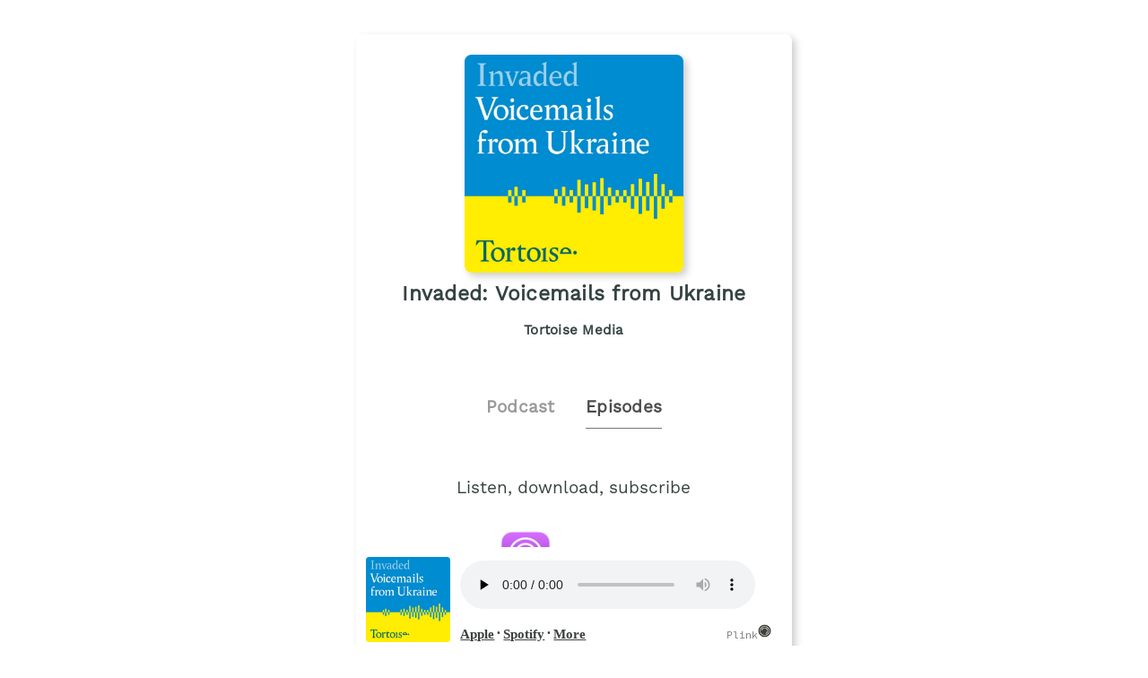

--- FILE ---
content_type: text/html;charset=utf-8
request_url: https://plinkhq.com/i/1611619028/e/1000557223432
body_size: 3650
content:
<!DOCTYPE html>
            <html>
              <head>
                <meta charset="utf-8">
                <meta name="viewport" content="width=device-width, initial-scale=1" />
                <title>Olga, Monday 11 April 2022 - Podcast Episode Links - Plink</title>
                <meta name="description" content="Podcast Episode smart links to listen to Invaded: Voicemails from Ukraine. Click to listen, free! Olga hasn’t had any issues accessing food and supplies in the southern city of Odesa, but many of her favourite Ukrainian brands have disappeared from supermarket shelves.. Podcast links by Plink.">
                <link rel="icon" type="image/jpg" href="https://plinkhq.com/assets/images/plink-mark-circle-grey.png" sizes="32x32">
                <meta property="twitter:card" content="summary">
                <meta property="twitter:url" content="https://plinkhq.com/i/1611619028/e/1000557223432">
                <meta property="twitter:title" content="Olga, Monday 11 April 2022 - Podcast Episode Links - Plink">
                <meta property="twitter:description" content="Podcast Episodes smart links to listen, download, and subscribe to Invaded: Voicemails from Ukraine. Click to listen! Olga hasn’t had any issues accessing food and supplies in the southern city of Odesa, but many of her favourite Ukrainian brands have disappeared from supermarket shelves.. Podcast links by Plink.">
                <meta property="twitter:image" content="https://is1-ssl.mzstatic.com/image/thumb/Podcasts116/v4/23/53/f5/2353f545-8ce7-b469-dbe4-ef76d7646327/mza_17574218514744836753.jpeg/600x600bb.jpg">
                <meta property="og:url" content="https://plinkhq.com/i/1611619028/e/1000557223432">
                <meta property="og:title" content="Olga, Monday 11 April 2022 - Podcast Episode Links - Plink">
                <meta property="og:description" content="Podcast Episodes smart links to listen, download, and subscribe to Invaded: Voicemails from Ukraine. Click to listen! Olga hasn’t had any issues accessing food and supplies in the southern city of Odesa, but many of her favourite Ukrainian brands have disappeared from supermarket shelves.. Podcast links by Plink.">
                <meta property="og:image" content="https://is1-ssl.mzstatic.com/image/thumb/Podcasts116/v4/23/53/f5/2353f545-8ce7-b469-dbe4-ef76d7646327/mza_17574218514744836753.jpeg/600x600bb.jpg">
                <link rel="stylesheet" href="https://plinkhq.com/assets/css/main.css"><link rel="stylesheet" href="https://plinkhq.com/assets/css/tachyons.min.css">
                <script src="https://plinkhq.com/assets/misc/ga-gtm.js"></script>
              </head>
              <body class="pa2">
                <noscript><iframe src="https://www.googletagmanager.com/ns.html?id=GTM-5WJZGF3" height="0" width="0" style="display:none;visibility:hidden"></iframe></noscript>
                <article class="mt4-ns mb4-ns mb2 pa2 mw6-ns w-100 br3 shadow-5 center" id="podPage">
                  <div class="cf mt2 mb4">
                    <img src="https://assets.pippa.io/shows/6217d54d0c40d40013967b02/1645734162731-fcf8ff8bd171791992aafe57cc91b219.jpeg" alt="Invaded: Voicemails from Ukraine podcast show image" class="db center br3 mw5-ns mt2 shadow-5" />
                    <h1 class="tc f3 mt2 mb2">Invaded: Voicemails from Ukraine</h1>
                    <h2 class="tc f5 black--80 mb2">Tortoise Media</h2>
                  </div>
                  <div class="cf tc center">
                    <a href="https://plinkhq.com/i/1611619028?to=page" class="link pointer">
                      <h2 class="f4 black-40 pv2 pr4 dib">Podcast</h2>
                    </a>
                    <h2 class="f4 black-70 pv2 dib bb b--gray">Episodes</h2>
                  </div>
                <section class="cf pa4">
                  <h3 class="tc f4 mt2 mb4">Listen, download, subscribe</h3>
                  <div class="pl6-ns pl5 db mb4">
                    <a class="flex v-mid no-underline" rel="nofollow" href="https://plinkhq.com/i/1611619028/e/1000557223432?to=applepod" title="Listen on iOS - Apple Podcasts">
                      <img src="https://plinkhq.com/assets/images/podcast-app-icons/ios-apple-podcasts-app-icon-logo.png" alt="Invaded: Voicemails from Ukraine podcast on Apple Podcast" class="h3 w3 mr3" /><span class="black--80 f5 fw6 v-mid" style="line-height: 3.5rem;">Apple Podcasts</span>
                    </a>
                  </div>
                  <div class="pl6-ns pl5 db mb4">
                    </div>
                  <div class="pl6-ns pl5 db mb4">
                <a class="flex v-mid no-underline" rel="nofollow" href="https://plinkhq.com/i/1611619028/e/1000557223432?to=spotify" title="Listen on iOS and Android - Spotify Podcasts">
                  <img src="https://plinkhq.com/assets/images/podcast-app-icons/spotify-music-podcasts-app-icon.png" alt="Invaded: Voicemails from Ukraine podcast on Spotify" class="h3 w3 mr3" /><span class="black--80 f5 fw6 v-mid" style="line-height: 3.5rem;">Spotify</span>
                </a>
              </div>
                  <h2 class="f4-ns f5 black pa1">Olga, Monday 11 April 2022</h2>
                  <time class="f5 dib ttu tracked"><small>4/12/2022 &bull; 3 min</small></time>
                  <style>
                  .wrap-urls {
                    overflow-wrap: break-word;
                    word-wrap: break-word;
                    -ms-word-break: break-all;
                    word-break: break-all;
                    word-break: break-word;
                    -ms-hyphens: auto;
                    -moz-hyphens: auto;
                    -webkit-hyphens: auto;
                    hyphens: auto;
                  }
                  </style>
                  <p class="f5-ns wrap-urls">Olga hasn’t had any issues accessing food and supplies in the southern city of Odesa, but many of her favourite Ukrainian brands have disappeared from supermarket shelves. Hosted on Acast. See acast.com/privacy for more information.</p>
                  <style>@keyframes fadeIn { 0% { opacity: 0; } 100% { visibility: visible; opacity: 1; } }</style><div id="episodePageAd" class="cf mb2 w-100 center br3 bg-near-white" style="animation: 1.5s fadeIn; animation-fill-mode: forwards; visibility: hidden;">
          <div class="dt dt--fixed w-100">
            <div class="dtc pa2-ns pa1 v-mid">
              <a href="https://music.apple.com/subscribe?app=music&at=1000lSDb?to=page&utm_source=plinkhq-com&utm_medium=showPageBanner&utm_id=plinkAds" class="no-underline">
                <img src="https://plinkhq.com/assets/images/other/apple-music-app-icon.png" alt="Browse millions of songs, all ad-free. podcast image" class="br3 mw3">
              </a>
            </div>
            <div class="pa2-ns dtc w-60 v-mid">
              <div style="color:var(--mid-light-grey,#dbe2e2);">
                <p class="f6 fw6 mb1">Browse millions of songs, all ad-free. <span class="bg-black-60 b--black-60 white pa1 br3">Ad</span</p>
                <p class="f7 black-60">Try Apple Music free for 3 months.</p>
              </div>
            </div>
            <div class="pa2-ns dtc v-mid">
            <span onclick="document.getElementById('episodePageAd').style.display='none'" class="black-60 dtc fr pointer v-mid nt3 mb3-ns">&times;</span>
              <a href="https://music.apple.com/subscribe?app=music&at=1000lSDb?to=page&utm_source=plinkhq-com&utm_medium=showPageBanner&utm_id=plinkAds" class="db-ns dn fr no-underline f6 tc w-100 pv2 bg-animate bg-black-80 b--black-80 white br3">Listen here</a>
              <a href="https://music.apple.com/subscribe?app=music&at=1000lSDb?to=page&utm_source=plinkhq-com&utm_medium=showPageBanner&utm_id=plinkAds" class="dn-l dn-m db fr no-underline f6 tc w-100 pv2">&rarr;</a>
            </div>
          </div>
        </div>
                  <ul class='cf nl4 mb4'><li class="list">
                <div class="cf db w-100">
                  <div class="fl w-20 v-mid">
                    <img src="https://is1-ssl.mzstatic.com/image/thumb/Podcasts116/v4/23/53/f5/2353f545-8ce7-b469-dbe4-ef76d7646327/mza_17574218514744836753.jpeg/160x160bb.jpg" alt="Kseniya, Tuesday 7 June 2022" class="br3 mw3-ns mw4 mt3-ns mt1" />
                  </div>
                  <div class="fl w-80 v-mid pl2">
                    <a href="https://plinkhq.com/i/1611619028/e/1000565977687" title="Kseniya, Tuesday 7 June 2022"><p class="f5">Kseniya, Tuesday 7 June 2022</p></a>
                  </div>
                </div>
                </li><li class="list">
                <div class="cf db w-100">
                  <div class="fl w-20 v-mid">
                    <img src="https://is1-ssl.mzstatic.com/image/thumb/Podcasts116/v4/23/53/f5/2353f545-8ce7-b469-dbe4-ef76d7646327/mza_17574218514744836753.jpeg/160x160bb.jpg" alt="Tania, Monday 6 June 2022" class="br3 mw3-ns mw4 mt3-ns mt1" />
                  </div>
                  <div class="fl w-80 v-mid pl2">
                    <a href="https://plinkhq.com/i/1611619028/e/1000565527542" title="Tania, Monday 6 June 2022"><p class="f5">Tania, Monday 6 June 2022</p></a>
                  </div>
                </div>
                </li><li class="list">
                <div class="cf db w-100">
                  <div class="fl w-20 v-mid">
                    <img src="https://is1-ssl.mzstatic.com/image/thumb/Podcasts116/v4/23/53/f5/2353f545-8ce7-b469-dbe4-ef76d7646327/mza_17574218514744836753.jpeg/160x160bb.jpg" alt="Vera, Sunday 5 June 2022" class="br3 mw3-ns mw4 mt3-ns mt1" />
                  </div>
                  <div class="fl w-80 v-mid pl2">
                    <a href="https://plinkhq.com/i/1611619028/e/1000565527831" title="Vera, Sunday 5 June 2022"><p class="f5">Vera, Sunday 5 June 2022</p></a>
                  </div>
                </div>
                </li><li class="list">
                <div class="cf db w-100">
                  <div class="fl w-20 v-mid">
                    <img src="https://is1-ssl.mzstatic.com/image/thumb/Podcasts116/v4/23/53/f5/2353f545-8ce7-b469-dbe4-ef76d7646327/mza_17574218514744836753.jpeg/160x160bb.jpg" alt="Olga, Saturday 4 June 2022" class="br3 mw3-ns mw4 mt3-ns mt1" />
                  </div>
                  <div class="fl w-80 v-mid pl2">
                    <a href="https://plinkhq.com/i/1611619028/e/1000565527652" title="Olga, Saturday 4 June 2022"><p class="f5">Olga, Saturday 4 June 2022</p></a>
                  </div>
                </div>
                </li><li class="list">
                <div class="cf db w-100">
                  <div class="fl w-20 v-mid">
                    <img src="https://is1-ssl.mzstatic.com/image/thumb/Podcasts116/v4/23/53/f5/2353f545-8ce7-b469-dbe4-ef76d7646327/mza_17574218514744836753.jpeg/160x160bb.jpg" alt="Vera, Thursday 2 June 2022" class="br3 mw3-ns mw4 mt3-ns mt1" />
                  </div>
                  <div class="fl w-80 v-mid pl2">
                    <a href="https://plinkhq.com/i/1611619028/e/1000565527654" title="Vera, Thursday 2 June 2022"><p class="f5">Vera, Thursday 2 June 2022</p></a>
                  </div>
                </div>
                </li><li class="list">
                <div class="cf db w-100">
                  <div class="fl w-20 v-mid">
                    <img src="https://is1-ssl.mzstatic.com/image/thumb/Podcasts116/v4/23/53/f5/2353f545-8ce7-b469-dbe4-ef76d7646327/mza_17574218514744836753.jpeg/160x160bb.jpg" alt="Oksana, Tuesday 31 May 2022" class="br3 mw3-ns mw4 mt3-ns mt1" />
                  </div>
                  <div class="fl w-80 v-mid pl2">
                    <a href="https://plinkhq.com/i/1611619028/e/1000564709951" title="Oksana, Tuesday 31 May 2022"><p class="f5">Oksana, Tuesday 31 May 2022</p></a>
                  </div>
                </div>
                </li><li class="list">
                <div class="cf db w-100">
                  <div class="fl w-20 v-mid">
                    <img src="https://is1-ssl.mzstatic.com/image/thumb/Podcasts116/v4/23/53/f5/2353f545-8ce7-b469-dbe4-ef76d7646327/mza_17574218514744836753.jpeg/160x160bb.jpg" alt="Naliia, Monday 30 May 2022" class="br3 mw3-ns mw4 mt3-ns mt1" />
                  </div>
                  <div class="fl w-80 v-mid pl2">
                    <a href="https://plinkhq.com/i/1611619028/e/1000564710117" title="Naliia, Monday 30 May 2022"><p class="f5">Naliia, Monday 30 May 2022</p></a>
                  </div>
                </div>
                </li><li class="list">
                <div class="cf db w-100">
                  <div class="fl w-20 v-mid">
                    <img src="https://is1-ssl.mzstatic.com/image/thumb/Podcasts116/v4/23/53/f5/2353f545-8ce7-b469-dbe4-ef76d7646327/mza_17574218514744836753.jpeg/160x160bb.jpg" alt="Tania, Monday 30 May 2022" class="br3 mw3-ns mw4 mt3-ns mt1" />
                  </div>
                  <div class="fl w-80 v-mid pl2">
                    <a href="https://plinkhq.com/i/1611619028/e/1000564566684" title="Tania, Monday 30 May 2022"><p class="f5">Tania, Monday 30 May 2022</p></a>
                  </div>
                </div>
                </li><li class="list">
                <div class="cf db w-100">
                  <div class="fl w-20 v-mid">
                    <img src="https://is1-ssl.mzstatic.com/image/thumb/Podcasts116/v4/23/53/f5/2353f545-8ce7-b469-dbe4-ef76d7646327/mza_17574218514744836753.jpeg/160x160bb.jpg" alt="Oksana, Monday 30 May 2022" class="br3 mw3-ns mw4 mt3-ns mt1" />
                  </div>
                  <div class="fl w-80 v-mid pl2">
                    <a href="https://plinkhq.com/i/1611619028/e/1000564566711" title="Oksana, Monday 30 May 2022"><p class="f5">Oksana, Monday 30 May 2022</p></a>
                  </div>
                </div>
                </li><li class="list">
                <div class="cf db w-100">
                  <div class="fl w-20 v-mid">
                    <img src="https://is1-ssl.mzstatic.com/image/thumb/Podcasts116/v4/23/53/f5/2353f545-8ce7-b469-dbe4-ef76d7646327/mza_17574218514744836753.jpeg/160x160bb.jpg" alt="Olga, Wednesday 25 May 2022" class="br3 mw3-ns mw4 mt3-ns mt1" />
                  </div>
                  <div class="fl w-80 v-mid pl2">
                    <a href="https://plinkhq.com/i/1611619028/e/1000564162585" title="Olga, Wednesday 25 May 2022"><p class="f5">Olga, Wednesday 25 May 2022</p></a>
                  </div>
                </div>
                </li><li class="list">
                <div class="cf db w-100">
                  <div class="fl w-20 v-mid">
                    <img src="https://is1-ssl.mzstatic.com/image/thumb/Podcasts116/v4/23/53/f5/2353f545-8ce7-b469-dbe4-ef76d7646327/mza_17574218514744836753.jpeg/160x160bb.jpg" alt="Naliia, Monday 23 May 2022" class="br3 mw3-ns mw4 mt3-ns mt1" />
                  </div>
                  <div class="fl w-80 v-mid pl2">
                    <a href="https://plinkhq.com/i/1611619028/e/1000563754908" title="Naliia, Monday 23 May 2022"><p class="f5">Naliia, Monday 23 May 2022</p></a>
                  </div>
                </div>
                </li><li class="list">
                <div class="cf db w-100">
                  <div class="fl w-20 v-mid">
                    <img src="https://is1-ssl.mzstatic.com/image/thumb/Podcasts116/v4/23/53/f5/2353f545-8ce7-b469-dbe4-ef76d7646327/mza_17574218514744836753.jpeg/160x160bb.jpg" alt="Vera, Monday 23 May 2022" class="br3 mw3-ns mw4 mt3-ns mt1" />
                  </div>
                  <div class="fl w-80 v-mid pl2">
                    <a href="https://plinkhq.com/i/1611619028/e/1000563754800" title="Vera, Monday 23 May 2022"><p class="f5">Vera, Monday 23 May 2022</p></a>
                  </div>
                </div>
                </li><li class="list">
                <div class="cf db w-100">
                  <div class="fl w-20 v-mid">
                    <img src="https://is1-ssl.mzstatic.com/image/thumb/Podcasts116/v4/23/53/f5/2353f545-8ce7-b469-dbe4-ef76d7646327/mza_17574218514744836753.jpeg/160x160bb.jpg" alt="Vera, Sunday 22 May 2022" class="br3 mw3-ns mw4 mt3-ns mt1" />
                  </div>
                  <div class="fl w-80 v-mid pl2">
                    <a href="https://plinkhq.com/i/1611619028/e/1000563754662" title="Vera, Sunday 22 May 2022"><p class="f5">Vera, Sunday 22 May 2022</p></a>
                  </div>
                </div>
                </li><li class="list">
                <div class="cf db w-100">
                  <div class="fl w-20 v-mid">
                    <img src="https://is1-ssl.mzstatic.com/image/thumb/Podcasts116/v4/23/53/f5/2353f545-8ce7-b469-dbe4-ef76d7646327/mza_17574218514744836753.jpeg/160x160bb.jpg" alt="Naliia, Tuesday 10 May to Tuesday 17 May 2022" class="br3 mw3-ns mw4 mt3-ns mt1" />
                  </div>
                  <div class="fl w-80 v-mid pl2">
                    <a href="https://plinkhq.com/i/1611619028/e/1000562818179" title="Naliia, Tuesday 10 May to Tuesday 17 May 2022"><p class="f5">Naliia, Tuesday 10 May to Tuesday 17 May 2022</p></a>
                  </div>
                </div>
                </li><li class="list">
                <div class="cf db w-100">
                  <div class="fl w-20 v-mid">
                    <img src="https://is1-ssl.mzstatic.com/image/thumb/Podcasts116/v4/23/53/f5/2353f545-8ce7-b469-dbe4-ef76d7646327/mza_17574218514744836753.jpeg/160x160bb.jpg" alt="Olga, Wednesday 18 May 2022" class="br3 mw3-ns mw4 mt3-ns mt1" />
                  </div>
                  <div class="fl w-80 v-mid pl2">
                    <a href="https://plinkhq.com/i/1611619028/e/1000562569455" title="Olga, Wednesday 18 May 2022"><p class="f5">Olga, Wednesday 18 May 2022</p></a>
                  </div>
                </div>
                </li><li class="list">
                <div class="cf db w-100">
                  <div class="fl w-20 v-mid">
                    <img src="https://is1-ssl.mzstatic.com/image/thumb/Podcasts116/v4/23/53/f5/2353f545-8ce7-b469-dbe4-ef76d7646327/mza_17574218514744836753.jpeg/160x160bb.jpg" alt="Olga, Wednesday 4 May 2022" class="br3 mw3-ns mw4 mt3-ns mt1" />
                  </div>
                  <div class="fl w-80 v-mid pl2">
                    <a href="https://plinkhq.com/i/1611619028/e/1000559820094" title="Olga, Wednesday 4 May 2022"><p class="f5">Olga, Wednesday 4 May 2022</p></a>
                  </div>
                </div>
                </li></ul><div class="cf tc center pa4">
            <a href="https://plinkhq.com/i/1611619028/e/?to=page"><button class="button-reset bn w-60-ns w-90 pv3 ph4 sans-serif ba b--black-80 bg-black-80 dim bg-animate white pointer">View more episodes</button>
            </a>
            </div>
                </section>
                <a href="https://feeds.acast.com/public/shows/6217d54d0c40d40013967b02" title="Invaded: Voicemails from Ukraine RSS podcast feed">
                  <p class="f5 black--80 mw5 tc center">Invaded: Voicemails from Ukraine RSS Feed</p>
                </a>
                <hr class="w-75 db center mt4 mb2" />
                <div class="tc mt4 center black--70 mb4">
                  <p class="f5 black--70">Share: <a href="https://twitter.com/intent/tweet?url=https%3A%2F%2Fplinkhq.com%2Fi%2F1611619028%2Fe%2F1000557223432" title="Share Invaded: Voicemails from Ukraine on Twitter" class="dim f5 black--70" target="_blank">Twitter</a> &bull; <a href="https://www.facebook.com/sharer/sharer.php?u=https%3A%2F%2Fplinkhq.com%2Fi%2F1611619028%2Fe%2F1000557223432" title="Share Invaded: Voicemails from Ukraine on Facebook" class="dim f5 black--70" target="_blank">Facebook</a>
                  </p>
                  <input id="episodeLink" class="input-reset f5 ba b--black-20 pa2 dib" type="text" value="https://plinkhq.com/i/1611619028/e/1000557223432" /> <button onclick="copy()" class="f5 button-reset bn pv2 ph3 ba b--black-80 bg-black-80 hover-bg-light-blue bg-animate white pointer dib">Copy link</button>
                </div>
                <style>
                .audio-player {
                  width: 100%;
                  position: sticky;
                  position: -webkit-sticky;
                  background: #fff;
                  color: #fff;
                  transition: all .5s ease;
                  bottom: -40px;
                  left: 0;
                }
                </style>
                <div class="audio-player">
                  <iframe class="audio-player" width="100%" src="https://plinkhq.com/i/1611619028/e/1000557223432?to=player" frameborder="0" scrolling="no"></iframe>
                </div>
                </article>
                <div class="gray nt1 tc center">
                  <p class="mono f7 gray">Powered by Plink <a class="v-mid dib link dim" href="https://plinkhq.com/?ref=lpage&id=1611619028" title="Plink website"><img src="https://plinkhq.com/assets/images/plink-mark-circle-grey.png" alt="Plink icon" class="mw1"></a> <a href="https://plinkhq.com/?ref=lpage&id=1611619028" title="Plink makes smart deep links" class="gray">plinkhq.com</a>
                  </p>
                </div>
                <span style="display:none" id="collectionName">Invaded: Voicemails from Ukraine</span>
                <span style="display:none" id="feedUrl">https://feeds.acast.com/public/shows/6217d54d0c40d40013967b02</span>
                <script async src="https://plinkhq.com/assets/misc/xml-parse.js"></script>
                <script type="text/javascript">
                function copy() {
                  var copyLink = document.getElementById('episodeLink')
                  copyLink.select()
                  document.execCommand("copy")
                }
                </script>
              <script defer src="https://static.cloudflareinsights.com/beacon.min.js/vcd15cbe7772f49c399c6a5babf22c1241717689176015" integrity="sha512-ZpsOmlRQV6y907TI0dKBHq9Md29nnaEIPlkf84rnaERnq6zvWvPUqr2ft8M1aS28oN72PdrCzSjY4U6VaAw1EQ==" data-cf-beacon='{"version":"2024.11.0","token":"988b1087d487462e8af474b68f43ed37","r":1,"server_timing":{"name":{"cfCacheStatus":true,"cfEdge":true,"cfExtPri":true,"cfL4":true,"cfOrigin":true,"cfSpeedBrain":true},"location_startswith":null}}' crossorigin="anonymous"></script>
</body>
            </html>

--- FILE ---
content_type: text/html;charset=utf-8
request_url: https://plinkhq.com/i/1611619028/e/1000557223432?to=player
body_size: 1602
content:
<!DOCTYPE html>
            <html>
            <head>
              <meta charset="utf-8">
              <meta name="viewport" content="width=device-width, initial-scale=1" />
              <title>Invaded: Voicemails from Ukraine - Podcast Episode listening links - Plink</title>
              <meta name="description" content="Podcast Episode listening links to listen to Invaded: Voicemails from Ukraine. Click to listen, free! 108 episodes in the News genre. Podcast links by Plink.">
              
              <meta name="twitter:card" content="player">
              <meta property="twitter:url" content="https://plinkhq.com/i/1611619028/e/1000557223432?to=player">
              <meta name="twitter:title" content="Olga, Monday 11 April 2022 - Podcast Episode listening links - Plink">
              <meta name="twitter:description" content="Podcast Episode listening links to listen, download, and subscribe to Invaded: Voicemails from Ukraine. Click to listen! Olga hasn’t had any issues accessing food and supplies in the southern city of Odesa, but many of her favourite Ukrainian brands have disappeared from supermarket shelves.. Podcast links by Plink.">
              <meta name="twitter:image" content="https://is1-ssl.mzstatic.com/image/thumb/Podcasts116/v4/23/53/f5/2353f545-8ce7-b469-dbe4-ef76d7646327/mza_17574218514744836753.jpeg/600x600bb.jpg">
              <meta name="twitter:image:alt" content="Podcast episode link to Olga, Monday 11 April 2022">
              <meta name="twitter:player" content="https://plinkhq.com/i/1611619028/e/1000557223432?to=player?to=player">
              <meta name="twitter:player:width" content="500">
              <meta name="twitter:player:height" content="180">
              <meta name="twitter:site" content="@plinkhq">
              
              <meta name="application-name" content="Plink">
              <meta name="msapplication-tooltip" content="Get Plink links">
              <meta name="msapplication-TileImage" content="https://plinkhq.com/assets/images/plink-mark-circle-grey.png">
              <meta name="msapplication-TileColor" content="#35423c">
              <meta name="msapplication-starturl" content="https://plinkhq.com">

              <meta property="og:url" content="https://plinkhq.com/i/1611619028/e/1000557223432?to=player">
              <meta property="og:title" content="Olga, Monday 11 April 2022 - Podcast Episode listening links - Plink">
              <meta property="og:description" content="Podcast Episode listening links to listen, download, and subscribe to Invaded: Voicemails from Ukraine. Click to listen! Olga hasn’t had any issues accessing food and supplies in the southern city of Odesa, but many of her favourite Ukrainian brands have disappeared from supermarket shelves.. Podcast links by Plink.">
              <meta property="og:image" content="https://is1-ssl.mzstatic.com/image/thumb/Podcasts116/v4/23/53/f5/2353f545-8ce7-b469-dbe4-ef76d7646327/mza_17574218514744836753.jpeg/600x600bb.jpg">
              
              <link rel="icon" type="image/jpg" href="https://plinkhq.com/assets/images/plink-mark-circle-grey.png" sizes="32x32">
              <link rel="stylesheet" href="https://plinkhq.com/assets/css/main.css"><link rel="stylesheet" href="https://plinkhq.com/assets/css/tachyons.min.css">
              <script src="https://plinkhq.com/assets/misc/ga-gtm.js"></script>
              <base target="_blank">
            </head>

            <body>
              <noscript><iframe src="https://www.googletagmanager.com/ns.html?id=GTM-5WJZGF3" height="0" width="0" style="display:none;visibility:hidden"></iframe></noscript>
              <div class="mt2 pa2-ns db">
                <div class="bg-white cf w-100">

                  <div class="fl w-20">
                    <img src="https://is1-ssl.mzstatic.com/image/thumb/Podcasts116/v4/23/53/f5/2353f545-8ce7-b469-dbe4-ef76d7646327/mza_17574218514744836753.jpeg/600x600bb.jpg" alt="Olga, Monday 11 April 2022 photo" class="pa1 br3 mw5-ns">
                  </div>

                  <div class="fl pl3 pr3 mt2 w-80">
                    <div class="db-ns dn">
                      <h2 class="f5-ns f6 black pa1 truncate">Olga, Monday 11 April 2022</h2>
                    </div>
                    <!--[if lt IE 9]><script>document.createElement('audio');</script><![endif]-->
                    <audio controls preload="none" style="width:95%">
                      <source type="audio/mpeg" src="https://sphinx.acast.com/p/open/s/6217d54d0c40d40013967b02/e/62555143ccddaf001241a430/media.mp3">
                      <a href="https://sphinx.acast.com/p/open/s/6217d54d0c40d40013967b02/e/62555143ccddaf001241a430/media.mp3">https://sphinx.acast.com/p/open/s/6217d54d0c40d40013967b02/e/62555143ccddaf001241a430/media.mp3</a>
                      Your browser does not support this, listen through one of the other options below.
                    </audio>
                    <p class="f6-ns f7">
                      <a class="dib dim" rel="nofollow" href="https://plinkhq.com/i/1611619028/e/1000557223432?to=applepod" title="Listen on iOS - Apple Podcasts" target="_blank"><span class="black--80 f5 fw6 v-mid">Apple</span></a> &bull; <a class="dib dim" rel="nofollow" href="https://plinkhq.com/i/1611619028/e/1000557223432?to=spotify" title="Listen on iOS and Android - Spotify Podcasts" target="_blank"><span class="black--80 f5 fw6 v-mid">Spotify</span></a> &bull; <a class="dib dim" href="https://plinkhq.com/i/1611619028?to=page" title="More podcast listening options on Plink" target="_blank"><span class="black--80 f5 fw6 v-mid">More</span></a> <a class="dib dim fr no-underline mr5-ns" href="https://plinkhq.com/?ref=plinkhqplayer" title="Powered by Plink" target="_blank"><span class="mono f7 gray">Plink</span><img src="https://plinkhq.com/assets/images/plink-mark-circle-grey.png" alt="Plink icon" class="dib mw1"></a>
                    </p>
                  </div>
                </div>
              </div>
            <script defer src="https://static.cloudflareinsights.com/beacon.min.js/vcd15cbe7772f49c399c6a5babf22c1241717689176015" integrity="sha512-ZpsOmlRQV6y907TI0dKBHq9Md29nnaEIPlkf84rnaERnq6zvWvPUqr2ft8M1aS28oN72PdrCzSjY4U6VaAw1EQ==" data-cf-beacon='{"version":"2024.11.0","token":"988b1087d487462e8af474b68f43ed37","r":1,"server_timing":{"name":{"cfCacheStatus":true,"cfEdge":true,"cfExtPri":true,"cfL4":true,"cfOrigin":true,"cfSpeedBrain":true},"location_startswith":null}}' crossorigin="anonymous"></script>
</body>
            </html>